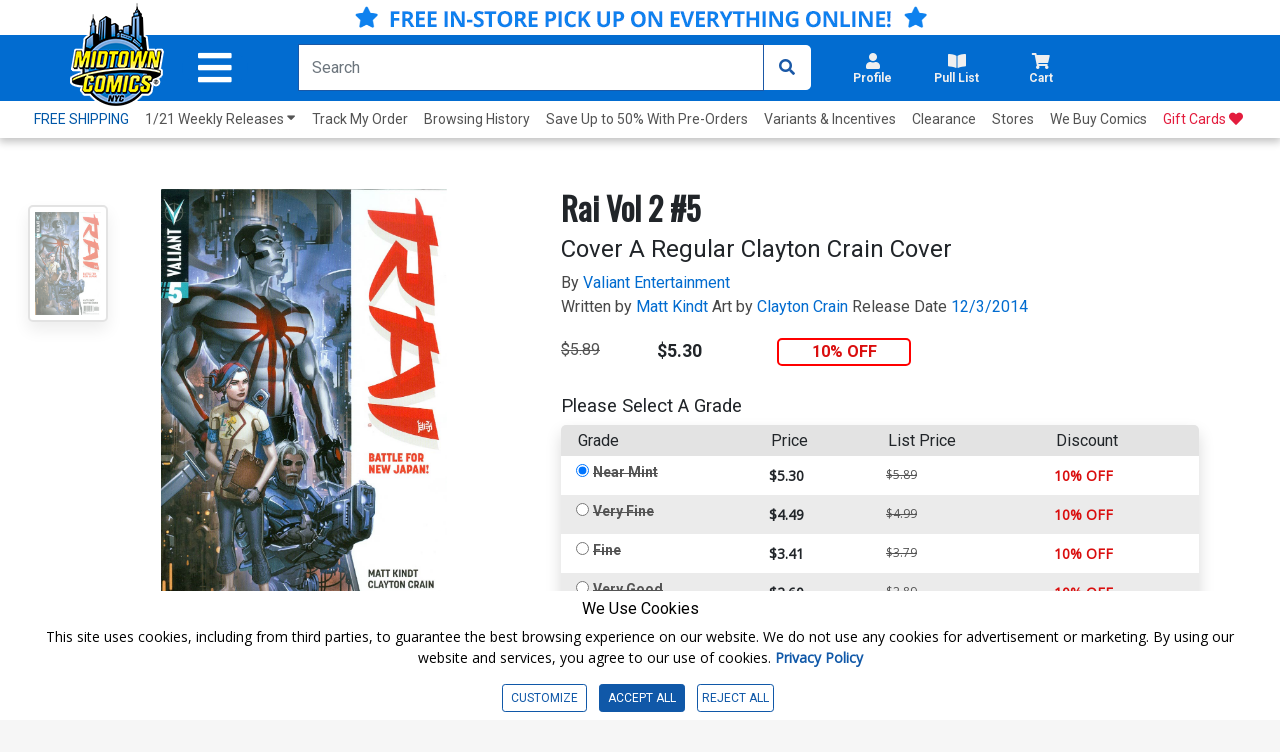

--- FILE ---
content_type: text/html; charset=utf-8
request_url: https://www.midtowncomics.com/product-load-purchase-button
body_size: 84
content:

<div class="row">
        <div Class="col-6">
            <!--Cart Button-->
            <div class="btn-group cart-button add-cart-show" id = "addtowishlist1384924">   <div class="qty-container" style="display:none;">       <select id="ipd_addtowishlist_qty_1384924" name="addtowishlist_qty_1384924" class="qty tabindex" aria-label="Wishlist" disabled=""></select>   </div>   <button data-brackets-id="1384924" onclick="javascript:midtown.common.save_wishlist(1384924, 1)" class="btn wish-btn" type="button">   <p data-brackets-id="1384924" class="hidden">Add to wishlist</p>   <i data-brackets-id="1384924" class="far fa-star" aria-hidden="true"></i>   <span> WISHLIST</span>   </button></div><div class="btn-group cart-button added-cart-hide" id = "addedtowishlist1384924">   <div class="qty-container" style="display:none;">       <select id="ipd_addedtowishlist_qty_1384924" name="addedtowishlist_qty_1384924" class="qty tabindex" aria-label="wishlist" disabled=""></select>   </div>   <button data-brackets-id="1384924" class="btn wish-btn" type="button" disabled>   <p data-brackets-id="1384924" class="hidden">Add to wishlist</p>   <i data-brackets-id="1384924" aria-hidden="true" class="fas fa-star"></i>   <span> WISHLISTED</span>   </button></div>
            <!--end of Cart Button-->

        </div>
            <div Class="col-6">
            <!--Pull List Button-->
            <div class="add-cart-show" id="addtopl17783"><button type="button" onclick="javascript:midtown.pull_list.save(17783, 1)" id="pulllist-btn" Class="bold pl-button tabindex"><i Class="fas fa-plus"></i> ADD SERIES TO PULL LIST</button></div><div class="added-cart-hide" id="addedtopl17783"><button type="button" id="pulllist-btn" Class="bold pl-button tabindex"><i Class="fas fa-check"></i> IN PULL LIST</button></div>
            <!--Pull List Button-->
        </div>

</div>

--- FILE ---
content_type: application/javascript
request_url: https://www.midtowncomics.com/js/ipd.js
body_size: 785
content:
$(".see-more-btn").click(function () {
    var target = "#" + $(this).data('target').toString();
    console.log($(target));
    if ($(target).hasClass("show-less")) {
        $(target).removeClass("show-less");
        $(this).html("Show Less...")
    } else {
        $(target).addClass("show-less");
        $(this).html("Show More...")
    }
})

$(".show-more-items").click(function () {

    if ($('.vr-more').hasClass("displayNone")) {
        $('.vr-more').removeClass("displayNone");
        $('.vr-container').removeClass('show-less-items');
        $('.mobile-sm.show-more-items').html("Show Less...");
        $(".show-more-items p").html("Show Less...");
        $(".show-more-items i").removeClass();
        $(".show-more-items i").addClass("fas fa-arrow-up");
    } else {
        $('.vr-more').addClass("displayNone");
        $('.vr-container').addClass('show-less-items');
        $(".show-more-items p").html("Show All...");
        $('.mobile-sm.show-more-items').html("Show All...");
        $(".show-more-items i").removeClass();
        $(".show-more-items i").addClass("fas fa-th");
    }
})


function magnify(imgID, zoom) {
    console.log("test");
    var img, glass, w, h, bw;
    img = document.getElementById(imgID);

    /* Create magnifier glass: */
    glass = document.createElement("DIV");
    glass.setAttribute("class", "img-magnifier-glass");

    /* Insert magnifier glass: */
    img.parentElement.insertBefore(glass, img);

    /* Set background properties for the magnifier glass: */
    glass.style.backgroundImage = "url('" + img.src + "')";
    glass.style.backgroundRepeat = "no-repeat";
    //  glass.style.backgroundSize = (img.width * zoom) + "px " + (img.height * zoom) + "px";
    bw = 3;
    w = glass.offsetWidth;
    h = glass.offsetHeight;

    /* Execute a function when someone moves the magnifier glass over the image: */
    glass.addEventListener("mousemove", moveMagnifier);
    img.addEventListener("mousemove", moveMagnifier);

    /*and also for touch screens:*/
    glass.addEventListener("touchmove", moveMagnifier);
    img.addEventListener("touchmove", moveMagnifier);
    function moveMagnifier(e) {
        var pos, x, y;
        /* Prevent any other actions that may occur when moving over the image */
        e.preventDefault();
        /* Get the cursor's x and y positions: */
        pos = getCursorPos(e);
        x = pos.x;
        y = pos.y;
        /* Prevent the magnifier glass from being positioned outside the image: */
        if (x > img.width - (w / zoom)) { x = img.width - (w / zoom); }
        if (x < w / zoom) { x = w / zoom; }
        if (y > img.height - (h / zoom)) { y = img.height - (h / zoom); }
        if (y < h / zoom) { y = h / zoom; }
        /* Set the position of the magnifier glass: */
        glass.style.left = (x / 1.5) + "px";
        glass.style.top = (y) + "px";
        /* Display what the magnifier glass "sees": */
        glass.style.backgroundPosition = "-" + ((x / 4 * zoom)) + "px -" + ((y / 2 * zoom)) + "px";
    }

    function getCursorPos(e) {
        var a, x = 0, y = 0;
        e = e || window.event;
        /* Get the x and y positions of the image: */
        a = img.getBoundingClientRect();
        /* Calculate the cursor's x and y coordinates, relative to the image: */
        x = e.pageX - a.left;
        y = e.pageY - a.top;
        /* Consider any page scrolling: */
        x = x - window.pageXOffset;
        y = y - window.pageYOffset;
        return { x: x, y: y };
    }
}

$("#more-images img").click(function () {
    $("#main-image .img-container img").prop('src', $(this).prop('src'));
})